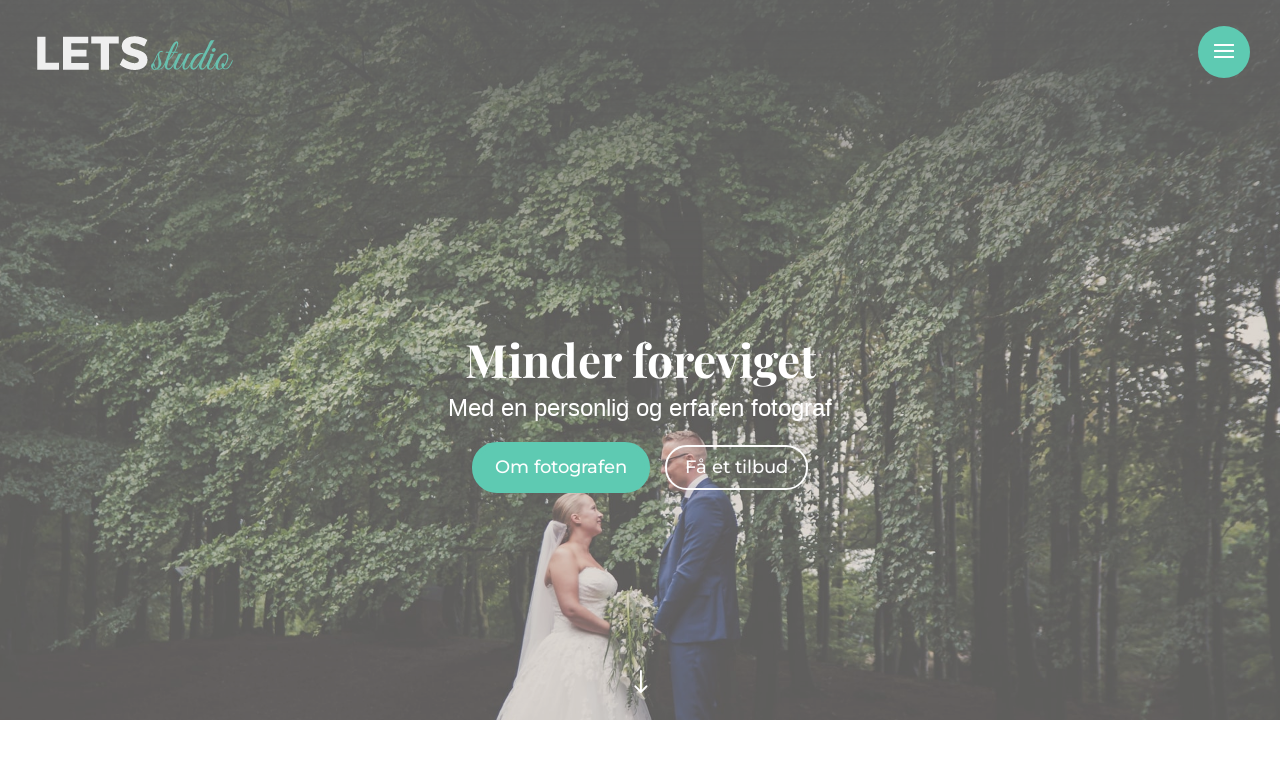

--- FILE ---
content_type: text/html; charset=UTF-8
request_url: https://www.lets-studio.dk/
body_size: 12729
content:
<!DOCTYPE html><html lang="da-DK"><head><meta charset="UTF-8" /><meta http-equiv="X-UA-Compatible" content="IE=edge"><link rel="pingback" href="https://www.lets-studio.dk/xmlrpc.php" /> <script type="text/javascript">document.documentElement.className = 'js';</script> <link rel="preconnect" href="https://fonts.gstatic.com" crossorigin /><meta name='robots' content='index, follow, max-image-preview:large, max-snippet:-1, max-video-preview:-1' /> <script type="text/javascript">let jqueryParams=[],jQuery=function(r){return jqueryParams=[...jqueryParams,r],jQuery},$=function(r){return jqueryParams=[...jqueryParams,r],$};window.jQuery=jQuery,window.$=jQuery;let customHeadScripts=!1;jQuery.fn=jQuery.prototype={},$.fn=jQuery.prototype={},jQuery.noConflict=function(r){if(window.jQuery)return jQuery=window.jQuery,$=window.jQuery,customHeadScripts=!0,jQuery.noConflict},jQuery.ready=function(r){jqueryParams=[...jqueryParams,r]},$.ready=function(r){jqueryParams=[...jqueryParams,r]},jQuery.load=function(r){jqueryParams=[...jqueryParams,r]},$.load=function(r){jqueryParams=[...jqueryParams,r]},jQuery.fn.ready=function(r){jqueryParams=[...jqueryParams,r]},$.fn.ready=function(r){jqueryParams=[...jqueryParams,r]};</script> <link media="all" href="https://www.lets-studio.dk/wp-content/cache/autoptimize/css/autoptimize_6e3c85299dff69405e9edfdd47238ad0.css" rel="stylesheet" /><link media="none" href="https://www.lets-studio.dk/wp-content/cache/autoptimize/css/autoptimize_c5a430a97a30d5b3d95001c1319bde11.css" rel="stylesheet" /><title>Fotograf Holstebro | Kasper Leth</title><meta name="description" content="Søger du en fotograf til at hjælpe med bryllup- portræt- eller børnefotografering? Så tilbyder Lets Studio at fange de helt uvurderlige øjeblikke." /><link rel="canonical" href="https://www.lets-studio.dk/" /><meta property="og:locale" content="da_DK" /><meta property="og:type" content="website" /><meta property="og:title" content="Fotograf Holstebro | Kasper Leth" /><meta property="og:description" content="Søger du en fotograf til at hjælpe med bryllup- portræt- eller børnefotografering? Så tilbyder Lets Studio at fange de helt uvurderlige øjeblikke." /><meta property="og:url" content="https://www.lets-studio.dk/" /><meta property="og:site_name" content="Fotograf Holstebro - Lets Studio" /><meta property="article:modified_time" content="2025-03-23T08:05:07+00:00" /><meta name="twitter:card" content="summary_large_image" /><meta name="twitter:label1" content="Estimeret læsetid" /><meta name="twitter:data1" content="20 minutter" /> <script type="application/ld+json" class="yoast-schema-graph">{"@context":"https://schema.org","@graph":[{"@type":"WebPage","@id":"https://www.lets-studio.dk/","url":"https://www.lets-studio.dk/","name":"Fotograf Holstebro | Kasper Leth","isPartOf":{"@id":"https://www.lets-studio.dk/#website"},"datePublished":"2018-10-06T15:14:56+00:00","dateModified":"2025-03-23T08:05:07+00:00","description":"Søger du en fotograf til at hjælpe med bryllup- portræt- eller børnefotografering? Så tilbyder Lets Studio at fange de helt uvurderlige øjeblikke.","breadcrumb":{"@id":"https://www.lets-studio.dk/#breadcrumb"},"inLanguage":"da-DK","potentialAction":[{"@type":"ReadAction","target":["https://www.lets-studio.dk/"]}]},{"@type":"BreadcrumbList","@id":"https://www.lets-studio.dk/#breadcrumb","itemListElement":[{"@type":"ListItem","position":1,"name":"Forside"}]},{"@type":"WebSite","@id":"https://www.lets-studio.dk/#website","url":"https://www.lets-studio.dk/","name":"Fotograf Holstebro - Lets Studio","description":"Fotograf Holstebro, ved Kasper Leth, sikre de perfekte fotos til at bevare minderne. Portrætfoto, Bryllupsfoto, Familiefoto og Børnefotografering.","potentialAction":[{"@type":"SearchAction","target":{"@type":"EntryPoint","urlTemplate":"https://www.lets-studio.dk/?s={search_term_string}"},"query-input":"required name=search_term_string"}],"inLanguage":"da-DK"}]}</script> <link rel="alternate" type="application/rss+xml" title="Fotograf Holstebro - Lets Studio &raquo; Feed" href="https://www.lets-studio.dk/feed/" /><link rel="alternate" type="application/rss+xml" title="Fotograf Holstebro - Lets Studio &raquo;-kommentar-feed" href="https://www.lets-studio.dk/comments/feed/" /><meta content="Divi v.4.10.8" name="generator"/> <script type='text/javascript' src='https://www.lets-studio.dk/wp-includes/js/jquery/jquery.min.js?ver=3.6.1' id='jquery-core-js'></script> <script type='text/javascript' id='jquery-js-after'>jqueryParams.length&&$.each(jqueryParams,function(e,r){if("function"==typeof r){var n=String(r);n.replace("$","jQuery");var a=new Function("return "+n)();$(document).ready(a)}});</script> <link rel="https://api.w.org/" href="https://www.lets-studio.dk/wp-json/" /><link rel="alternate" type="application/json" href="https://www.lets-studio.dk/wp-json/wp/v2/pages/44" /><link rel="EditURI" type="application/rsd+xml" title="RSD" href="https://www.lets-studio.dk/xmlrpc.php?rsd" /><link rel="wlwmanifest" type="application/wlwmanifest+xml" href="https://www.lets-studio.dk/wp-includes/wlwmanifest.xml" /><meta name="generator" content="WordPress 6.1.9" /><link rel='shortlink' href='https://www.lets-studio.dk/' /><link rel="alternate" type="application/json+oembed" href="https://www.lets-studio.dk/wp-json/oembed/1.0/embed?url=https%3A%2F%2Fwww.lets-studio.dk%2F" /><link rel="alternate" type="text/xml+oembed" href="https://www.lets-studio.dk/wp-json/oembed/1.0/embed?url=https%3A%2F%2Fwww.lets-studio.dk%2F&#038;format=xml" /><meta name="viewport" content="width=device-width, initial-scale=1.0, maximum-scale=1.0, user-scalable=0" /><script src="https://apps.elfsight.com/p/platform.js" defer></script> <div class="elfsight-app-c389970e-3d14-4d8b-a4db-77611d3eb7d4"></div> <script type="text/javascript">(function($) {
$(document).ready(function() {
var newVal = 'Se mere';
$('.more-link').html( newVal );
});
})(jQuery);</script>  <script>!function(f,b,e,v,n,t,s)
  {if(f.fbq)return;n=f.fbq=function(){n.callMethod?
  n.callMethod.apply(n,arguments):n.queue.push(arguments)};
  if(!f._fbq)f._fbq=n;n.push=n;n.loaded=!0;n.version='2.0';
  n.queue=[];t=b.createElement(e);t.async=!0;
  t.src=v;s=b.getElementsByTagName(e)[0];
  s.parentNode.insertBefore(t,s)}(window, document,'script',
  'https://connect.facebook.net/en_US/fbevents.js');
  fbq('init', '165654441352418');
  fbq('track', 'PageView');</script> <noscript><img height="1" width="1" style="display:none" src="https://www.facebook.com/tr?id=165654441352418&amp;ev=PageView&amp;noscript=1"></noscript><link rel="icon" href="https://www.lets-studio.dk/wp-content/uploads/2019/08/cropped-favicon-32x32.png" sizes="32x32" /><link rel="icon" href="https://www.lets-studio.dk/wp-content/uploads/2019/08/cropped-favicon-192x192.png" sizes="192x192" /><link rel="apple-touch-icon" href="https://www.lets-studio.dk/wp-content/uploads/2019/08/cropped-favicon-180x180.png" /><meta name="msapplication-TileImage" content="https://www.lets-studio.dk/wp-content/uploads/2019/08/cropped-favicon-270x270.png" /><style id="et-critical-inline-css">body,.et_pb_column_1_2 .et_quote_content blockquote cite,.et_pb_column_1_2 .et_link_content a.et_link_main_url,.et_pb_column_1_3 .et_quote_content blockquote cite,.et_pb_column_3_8 .et_quote_content blockquote cite,.et_pb_column_1_4 .et_quote_content blockquote cite,.et_pb_blog_grid .et_quote_content blockquote cite,.et_pb_column_1_3 .et_link_content a.et_link_main_url,.et_pb_column_3_8 .et_link_content a.et_link_main_url,.et_pb_column_1_4 .et_link_content a.et_link_main_url,.et_pb_blog_grid .et_link_content a.et_link_main_url,body .et_pb_bg_layout_light .et_pb_post p,body .et_pb_bg_layout_dark .et_pb_post p{font-size:18px}.et_pb_slide_content,.et_pb_best_value{font-size:20px}h1,h2,h3,h4,h5,h6{color:#353535}body{line-height:1.6em}#et_search_icon:hover,.mobile_menu_bar:before,.mobile_menu_bar:after,.et_toggle_slide_menu:after,.et-social-icon a:hover,.et_pb_sum,.et_pb_pricing li a,.et_pb_pricing_table_button,.et_overlay:before,.entry-summary p.price ins,.et_pb_member_social_links a:hover,.et_pb_widget li a:hover,.et_pb_filterable_portfolio .et_pb_portfolio_filters li a.active,.et_pb_filterable_portfolio .et_pb_portofolio_pagination ul li a.active,.et_pb_gallery .et_pb_gallery_pagination ul li a.active,.wp-pagenavi span.current,.wp-pagenavi a:hover,.nav-single a,.tagged_as a,.posted_in a{color:#7d6f66}.et_pb_contact_submit,.et_password_protected_form .et_submit_button,.et_pb_bg_layout_light .et_pb_newsletter_button,.comment-reply-link,.form-submit .et_pb_button,.et_pb_bg_layout_light .et_pb_promo_button,.et_pb_bg_layout_light .et_pb_more_button,.et_pb_contact p input[type="checkbox"]:checked+label i:before,.et_pb_bg_layout_light.et_pb_module.et_pb_button{color:#7d6f66}.footer-widget h4{color:#7d6f66}.et-search-form,.nav li ul,.et_mobile_menu,.footer-widget li:before,.et_pb_pricing li:before,blockquote{border-color:#7d6f66}.et_pb_counter_amount,.et_pb_featured_table .et_pb_pricing_heading,.et_quote_content,.et_link_content,.et_audio_content,.et_pb_post_slider.et_pb_bg_layout_dark,.et_slide_in_menu_container,.et_pb_contact p input[type="radio"]:checked+label i:before{background-color:#7d6f66}.container,.et_pb_row,.et_pb_slider .et_pb_container,.et_pb_fullwidth_section .et_pb_title_container,.et_pb_fullwidth_section .et_pb_title_featured_container,.et_pb_fullwidth_header:not(.et_pb_fullscreen) .et_pb_fullwidth_header_container{max-width:1370px}.et_boxed_layout #page-container,.et_boxed_layout.et_non_fixed_nav.et_transparent_nav #page-container #top-header,.et_boxed_layout.et_non_fixed_nav.et_transparent_nav #page-container #main-header,.et_fixed_nav.et_boxed_layout #page-container #top-header,.et_fixed_nav.et_boxed_layout #page-container #main-header,.et_boxed_layout #page-container .container,.et_boxed_layout #page-container .et_pb_row{max-width:1530px}a{color:#5ecab2}#main-header,#main-header .nav li ul,.et-search-form,#main-header .et_mobile_menu{background-color:rgba(255,255,255,0)}#main-header .nav li ul{background-color:#ffffff}.nav li ul{border-color:#5ecab2}#top-header,#et-secondary-nav li ul{background-color:#e40045}.et_header_style_centered .mobile_nav .select_page,.et_header_style_split .mobile_nav .select_page,.et_nav_text_color_light #top-menu>li>a,.et_nav_text_color_dark #top-menu>li>a,#top-menu a,.et_mobile_menu li a,.et_nav_text_color_light .et_mobile_menu li a,.et_nav_text_color_dark .et_mobile_menu li a,#et_search_icon:before,.et_search_form_container input,span.et_close_search_field:after,#et-top-navigation .et-cart-info{color:#ffffff}.et_search_form_container input::-moz-placeholder{color:#ffffff}.et_search_form_container input::-webkit-input-placeholder{color:#ffffff}.et_search_form_container input:-ms-input-placeholder{color:#ffffff}#main-header .nav li ul a{color:rgba(0,0,0,0.79)}#top-menu li a{font-size:15px}body.et_vertical_nav .container.et_search_form_container .et-search-form input{font-size:15px!important}#top-menu li a,.et_search_form_container input{font-weight:bold;font-style:normal;text-transform:uppercase;text-decoration:none}.et_search_form_container input::-moz-placeholder{font-weight:bold;font-style:normal;text-transform:uppercase;text-decoration:none}.et_search_form_container input::-webkit-input-placeholder{font-weight:bold;font-style:normal;text-transform:uppercase;text-decoration:none}.et_search_form_container input:-ms-input-placeholder{font-weight:bold;font-style:normal;text-transform:uppercase;text-decoration:none}#top-menu li.current-menu-ancestor>a,#top-menu li.current-menu-item>a,#top-menu li.current_page_item>a{color:#5ecab2}#main-footer{background-color:#ebebeb}#main-footer .footer-widget h4,#main-footer .widget_block h1,#main-footer .widget_block h2,#main-footer .widget_block h3,#main-footer .widget_block h4,#main-footer .widget_block h5,#main-footer .widget_block h6{color:#e40045}.footer-widget li:before{border-color:#e40045}.footer-widget,.footer-widget li,.footer-widget li a,#footer-info{font-size:16px}.footer-widget .et_pb_widget div,.footer-widget .et_pb_widget ul,.footer-widget .et_pb_widget ol,.footer-widget .et_pb_widget label{line-height:0.8em}#footer-widgets .footer-widget li:before{top:3.4px}#footer-bottom{background-color:#485456}#footer-info,#footer-info a{color:#ffffff}#footer-info{font-size:16px}#footer-bottom .et-social-icon a{font-size:10px}#footer-bottom .et-social-icon a{color:rgba(102,102,102,0)}#main-header{box-shadow:none}.et-fixed-header#main-header{box-shadow:none!important}body .et_pb_button{font-size:18px;background-color:#5ecab2;border-width:5px!important;border-color:#5ecab2;border-radius:50px}body.et_pb_button_helper_class .et_pb_button,body.et_pb_button_helper_class .et_pb_module.et_pb_button{color:rgba(255,255,255,0.98)}body .et_pb_button:after{content:'$';font-size:18px}body .et_pb_bg_layout_light.et_pb_button:hover,body .et_pb_bg_layout_light .et_pb_button:hover,body .et_pb_button:hover{color:#ffffff!important;background-color:#499b94;border-color:#499b94!important;border-radius:50px}h1,h2,h3,h4,h5,h6,.et_quote_content blockquote p,.et_pb_slide_description .et_pb_slide_title{font-weight:bold;font-style:normal;text-transform:none;text-decoration:none;line-height:1.1em}body #page-container .et_slide_in_menu_container{background:#5ecab2}.et_slide_in_menu_container #mobile_menu_slide li span.et_mobile_menu_arrow:before,.et_slide_in_menu_container #mobile_menu_slide li a{color:rgba(255,255,255,0.94)}.et_slide_in_menu_container #mobile_menu_slide li.current-menu-item span.et_mobile_menu_arrow:before,.et_slide_in_menu_container #mobile_menu_slide li.current-menu-item a{color:rgba(255,255,255,0.95)}.et_header_style_slide .et_slide_in_menu_container .et_slide_menu_top .et-search-form{background:rgba(0,0,0,0.84)!important}.et_header_style_slide .et_slide_in_menu_container{width:280px}.et_slide_in_menu_container,.et_slide_in_menu_container .et-search-field,.et_slide_in_menu_container a,.et_slide_in_menu_container #et-info span{font-weight:bold;font-style:normal;text-transform:none;text-decoration:none}.et_header_style_slide .et_slide_in_menu_container .et_mobile_menu li a{font-size:18px}@media only screen and (min-width:981px){.et_pb_section{padding:3% 0}.et_pb_fullwidth_section{padding:0}.et_pb_row{padding:1% 0}#main-footer .footer-widget h4,#main-footer .widget_block h1,#main-footer .widget_block h2,#main-footer .widget_block h3,#main-footer .widget_block h4,#main-footer .widget_block h5,#main-footer .widget_block h6{font-size:21px}.et_header_style_left #et-top-navigation,.et_header_style_split #et-top-navigation{padding:35px 0 0 0}.et_header_style_left #et-top-navigation nav>ul>li>a,.et_header_style_split #et-top-navigation nav>ul>li>a{padding-bottom:35px}.et_header_style_split .centered-inline-logo-wrap{width:70px;margin:-70px 0}.et_header_style_split .centered-inline-logo-wrap #logo{max-height:70px}.et_pb_svg_logo.et_header_style_split .centered-inline-logo-wrap #logo{height:70px}.et_header_style_centered #top-menu>li>a{padding-bottom:13px}.et_header_style_slide #et-top-navigation,.et_header_style_fullscreen #et-top-navigation{padding:26px 0 26px 0!important}.et_header_style_centered #main-header .logo_container{height:70px}#logo{max-height:40%}.et_pb_svg_logo #logo{height:40%}.et_header_style_centered.et_hide_primary_logo #main-header:not(.et-fixed-header) .logo_container,.et_header_style_centered.et_hide_fixed_logo #main-header.et-fixed-header .logo_container{height:12.6px}.et_header_style_left .et-fixed-header #et-top-navigation,.et_header_style_split .et-fixed-header #et-top-navigation{padding:35px 0 0 0}.et_header_style_left .et-fixed-header #et-top-navigation nav>ul>li>a,.et_header_style_split .et-fixed-header #et-top-navigation nav>ul>li>a{padding-bottom:35px}.et_header_style_centered header#main-header.et-fixed-header .logo_container{height:70px}.et_header_style_split #main-header.et-fixed-header .centered-inline-logo-wrap{width:70px;margin:-70px 0}.et_header_style_split .et-fixed-header .centered-inline-logo-wrap #logo{max-height:70px}.et_pb_svg_logo.et_header_style_split .et-fixed-header .centered-inline-logo-wrap #logo{height:70px}.et_header_style_slide .et-fixed-header #et-top-navigation,.et_header_style_fullscreen .et-fixed-header #et-top-navigation{padding:26px 0 26px 0!important}.et-fixed-header#top-header,.et-fixed-header#top-header #et-secondary-nav li ul{background-color:#5ecab2}.et-fixed-header #top-menu a,.et-fixed-header #et_search_icon:before,.et-fixed-header #et_top_search .et-search-form input,.et-fixed-header .et_search_form_container input,.et-fixed-header .et_close_search_field:after,.et-fixed-header #et-top-navigation .et-cart-info{color:rgba(0,0,0,0.79)!important}.et-fixed-header .et_search_form_container input::-moz-placeholder{color:rgba(0,0,0,0.79)!important}.et-fixed-header .et_search_form_container input::-webkit-input-placeholder{color:rgba(0,0,0,0.79)!important}.et-fixed-header .et_search_form_container input:-ms-input-placeholder{color:rgba(0,0,0,0.79)!important}.et-fixed-header #top-menu li.current-menu-ancestor>a,.et-fixed-header #top-menu li.current-menu-item>a,.et-fixed-header #top-menu li.current_page_item>a{color:#5ecab2!important}}@media only screen and (min-width:1712px){.et_pb_row{padding:17px 0}.et_pb_section{padding:51px 0}.single.et_pb_pagebuilder_layout.et_full_width_page .et_post_meta_wrapper{padding-top:51px}.et_pb_fullwidth_section{padding:0}}h1,h1.et_pb_contact_main_title,.et_pb_title_container h1{font-size:50px}h2,.product .related h2,.et_pb_column_1_2 .et_quote_content blockquote p{font-size:43px}h3{font-size:36px}h4,.et_pb_circle_counter h3,.et_pb_number_counter h3,.et_pb_column_1_3 .et_pb_post h2,.et_pb_column_1_4 .et_pb_post h2,.et_pb_blog_grid h2,.et_pb_column_1_3 .et_quote_content blockquote p,.et_pb_column_3_8 .et_quote_content blockquote p,.et_pb_column_1_4 .et_quote_content blockquote p,.et_pb_blog_grid .et_quote_content blockquote p,.et_pb_column_1_3 .et_link_content h2,.et_pb_column_3_8 .et_link_content h2,.et_pb_column_1_4 .et_link_content h2,.et_pb_blog_grid .et_link_content h2,.et_pb_column_1_3 .et_audio_content h2,.et_pb_column_3_8 .et_audio_content h2,.et_pb_column_1_4 .et_audio_content h2,.et_pb_blog_grid .et_audio_content h2,.et_pb_column_3_8 .et_pb_audio_module_content h2,.et_pb_column_1_3 .et_pb_audio_module_content h2,.et_pb_gallery_grid .et_pb_gallery_item h3,.et_pb_portfolio_grid .et_pb_portfolio_item h2,.et_pb_filterable_portfolio_grid .et_pb_portfolio_item h2{font-size:30px}h5{font-size:26px}h6{font-size:23px}.et_pb_slide_description .et_pb_slide_title{font-size:76px}.et_pb_gallery_grid .et_pb_gallery_item h3,.et_pb_portfolio_grid .et_pb_portfolio_item h2,.et_pb_filterable_portfolio_grid .et_pb_portfolio_item h2,.et_pb_column_1_4 .et_pb_audio_module_content h2{font-size:26px}@media only screen and (max-width:980px){.et_header_style_centered .mobile_nav .select_page,.et_header_style_split .mobile_nav .select_page,.et_mobile_menu li a,.mobile_menu_bar:before,.et_nav_text_color_light #top-menu>li>a,.et_nav_text_color_dark #top-menu>li>a,#top-menu a,.et_mobile_menu li a,#et_search_icon:before,#et_top_search .et-search-form input,.et_search_form_container input,#et-top-navigation .et-cart-info{color:rgba(0,0,0,0.79)}.et_close_search_field:after{color:rgba(0,0,0,0.79)!important}.et_search_form_container input::-moz-placeholder{color:rgba(0,0,0,0.79)}.et_search_form_container input::-webkit-input-placeholder{color:rgba(0,0,0,0.79)}.et_search_form_container input:-ms-input-placeholder{color:rgba(0,0,0,0.79)}body,.et_pb_column_1_2 .et_quote_content blockquote cite,.et_pb_column_1_2 .et_link_content a.et_link_main_url,.et_pb_column_1_3 .et_quote_content blockquote cite,.et_pb_column_3_8 .et_quote_content blockquote cite,.et_pb_column_1_4 .et_quote_content blockquote cite,.et_pb_blog_grid .et_quote_content blockquote cite,.et_pb_column_1_3 .et_link_content a.et_link_main_url,.et_pb_column_3_8 .et_link_content a.et_link_main_url,.et_pb_column_1_4 .et_link_content a.et_link_main_url,.et_pb_blog_grid .et_link_content a.et_link_main_url{font-size:16px}.et_pb_slider.et_pb_module .et_pb_slides .et_pb_slide_content,.et_pb_best_value{font-size:18px}h1{font-size:35px}h2,.product .related h2,.et_pb_column_1_2 .et_quote_content blockquote p{font-size:30px}h3{font-size:25px}h4,.et_pb_circle_counter h3,.et_pb_number_counter h3,.et_pb_column_1_3 .et_pb_post h2,.et_pb_column_1_4 .et_pb_post h2,.et_pb_blog_grid h2,.et_pb_column_1_3 .et_quote_content blockquote p,.et_pb_column_3_8 .et_quote_content blockquote p,.et_pb_column_1_4 .et_quote_content blockquote p,.et_pb_blog_grid .et_quote_content blockquote p,.et_pb_column_1_3 .et_link_content h2,.et_pb_column_3_8 .et_link_content h2,.et_pb_column_1_4 .et_link_content h2,.et_pb_blog_grid .et_link_content h2,.et_pb_column_1_3 .et_audio_content h2,.et_pb_column_3_8 .et_audio_content h2,.et_pb_column_1_4 .et_audio_content h2,.et_pb_blog_grid .et_audio_content h2,.et_pb_column_3_8 .et_pb_audio_module_content h2,.et_pb_column_1_3 .et_pb_audio_module_content h2,.et_pb_gallery_grid .et_pb_gallery_item h3,.et_pb_portfolio_grid .et_pb_portfolio_item h2,.et_pb_filterable_portfolio_grid .et_pb_portfolio_item h2{font-size:21px}.et_pb_slider.et_pb_module .et_pb_slides .et_pb_slide_description .et_pb_slide_title{font-size:53px}.et_pb_gallery_grid .et_pb_gallery_item h3,.et_pb_portfolio_grid .et_pb_portfolio_item h2,.et_pb_filterable_portfolio_grid .et_pb_portfolio_item h2,.et_pb_column_1_4 .et_pb_audio_module_content h2{font-size:18px}h5{font-size:18px}h6{font-size:16px}}	h1,h2,h3,h4,h5,h6{font-family:'Playfair Display',Georgia,"Times New Roman",serif}body,input,textarea,select{font-family:'Muli',sans-serif}.et_pb_button{font-family:'Montserrat',Helvetica,Arial,Lucida,sans-serif}#main-header,#et-top-navigation{font-family:'Lato',Helvetica,Arial,Lucida,sans-serif}.et_slide_in_menu_container,.et_slide_in_menu_container .et-search-field{font-family:'Muli',sans-serif}html,body{max-width:100%;overflow-x:hidden}.mobile_menu_bar:before{color:#FFF!important}.mobile_menu_bar:after{color:#FFF!important}.mobile_menu_bar{background-color:#5ECAB2;border-radius:100%;cursor:pointer;width:calc(32px + 20px)!important;height:calc(32px + 20px)!important;padding:10px}.mobile_menu_bar::before,.mobile_menu_bar::after{color:#fff!important;position:absolute;top:50%;left:50%;-webkit-transform:translate(-50%,-50%) rotate(0)!important;transform:translate(-50%,-50%) rotate(0)!important}.et_pb_scroll_top.et-pb-icon{display:none;position:fixed;z-index:99999;right:0;bottom:125px;padding:10px;-webkit-border-top-left-radius:5px;-moz-border-radius-topleft:5px;border-top-left-radius:50px;-webkit-border-bottom-left-radius:5px;-moz-border-radius-bottomleft:5px;border-bottom-left-radius:50px;color:#fff;background:#5ecab2;font-size:30px;text-align:center;text-decoration:none;cursor:pointer}.et_pb_fullwidth_header_0.et_pb_fullwidth_header .header-content h1,.et_pb_fullwidth_header_0.et_pb_fullwidth_header .header-content h2.et_pb_module_header,.et_pb_fullwidth_header_0.et_pb_fullwidth_header .header-content h3.et_pb_module_header,.et_pb_fullwidth_header_0.et_pb_fullwidth_header .header-content h4.et_pb_module_header,.et_pb_fullwidth_header_0.et_pb_fullwidth_header .header-content h5.et_pb_module_header,.et_pb_fullwidth_header_0.et_pb_fullwidth_header .header-content h6.et_pb_module_header{font-size:46px}.et_pb_fullwidth_header_0.et_pb_fullwidth_header .et_pb_header_content_wrapper{font-size:16px}.et_pb_fullwidth_header_0.et_pb_fullwidth_header .et_pb_fullwidth_header_subhead{font-size:24px}.et_pb_fullwidth_header.et_pb_fullwidth_header_0{background-image:linear-gradient(180deg,rgba(104,104,104,0.83) 0%,rgba(181,181,181,0.28) 45%),url(https://www.lets-studio.dk/wp-content/uploads/2019/07/DSC_8490.jpg);background-color:#7d6f66}.et_pb_fullwidth_header_0{padding-top:200px;padding-bottom:200px}body #page-container .et_pb_section .et_pb_fullwidth_header_0 .et_pb_button_two.et_pb_button{border-width:2px!important;border-color:#fefefe;font-size:18px;background-color:rgba(192,197,193,0)}body #page-container .et_pb_section .et_pb_fullwidth_header_0 .et_pb_button_two.et_pb_button:hover{color:#000000!important;border-color:#ffffff!important;padding-right:2em;padding-left:0.7em;background-image:initial;background-color:#ffffff}body #page-container .et_pb_section .et_pb_fullwidth_header_0 .et_pb_button_two.et_pb_button,body #page-container .et_pb_section .et_pb_fullwidth_header_0 .et_pb_button_two.et_pb_button:hover,body #page-container .et_pb_section .et_pb_cta_0.et_pb_promo .et_pb_promo_button.et_pb_button,body #page-container .et_pb_section .et_pb_cta_0.et_pb_promo .et_pb_promo_button.et_pb_button:hover{padding:0.3em 1em!important}body #page-container .et_pb_section .et_pb_fullwidth_header_0 .et_pb_button_two.et_pb_button:before,body #page-container .et_pb_section .et_pb_fullwidth_header_0 .et_pb_button_two.et_pb_button:after,body #page-container .et_pb_section .et_pb_cta_0.et_pb_promo .et_pb_promo_button.et_pb_button:before,body #page-container .et_pb_section .et_pb_cta_0.et_pb_promo .et_pb_promo_button.et_pb_button:after{display:none!important}.et_pb_fullwidth_header_0 .et_pb_button_two.et_pb_button{transition:color 300ms ease 0ms,background-color 300ms ease 0ms,border 300ms ease 0ms}.et_pb_fullwidth_header_0.et_pb_fullwidth_header .et_pb_fullwidth_header_scroll a .et-pb-icon{color:#ffffff;font-size:30px}.et_pb_section_1.et_pb_section{padding-top:103px;padding-bottom:147px}.et_pb_text_0{line-height:1.8em;line-height:1.8em;max-width:82%}.et_pb_text_0 h1{line-height:1.3em}.et_pb_text_0 h3{font-size:21px}div.et_pb_section.et_pb_section_2{background-image:linear-gradient(180deg,#EAECEB 0%,#EAECEB 48%)!important}.et_pb_section_2.et_pb_section{padding-top:0px;padding-right:0px;padding-bottom:80px;padding-left:0px;background-color:rgba(192,197,193,0.33)!important}.et_pb_row_1.et_pb_row{padding-top:0px!important;padding-right:0px!important;padding-bottom:17px!important;padding-left:0px!important;padding-top:0;padding-right:0px;padding-bottom:17px;padding-left:0px}.et_pb_cta_0.et_pb_promo h2,.et_pb_cta_0.et_pb_promo h1.et_pb_module_header,.et_pb_cta_0.et_pb_promo h3.et_pb_module_header,.et_pb_cta_0.et_pb_promo h4.et_pb_module_header,.et_pb_cta_0.et_pb_promo h5.et_pb_module_header,.et_pb_cta_0.et_pb_promo h6.et_pb_module_header{font-weight:800!important;font-size:40px!important}.et_pb_cta_0.et_pb_promo .et_pb_promo_description div{line-height:1.4em}.et_pb_cta_0.et_pb_promo{background-image:linear-gradient(218deg,rgba(204,204,204,0) 0%,#7c7c7c 100%),url(https://www.lets-studio.dk/wp-content/uploads/2019/07/DSC_3072.jpg);background-color:#cdc3bb;border-radius:0px 0px 0px 0px;overflow:hidden;min-height:25em;padding-top:170px!important;padding-bottom:60px!important;margin-top:-70px!important}.et_pb_cta_0.et_pb_promo:hover{background-image:linear-gradient(218deg,rgba(204,204,204,0) 0%,#7c7c7c 100%),url(https://www.lets-studio.dk/wp-content/uploads/2019/07/DSC_3072.jpg);background-color:rgba(94,202,178,0.61)}body #page-container .et_pb_section .et_pb_cta_0.et_pb_promo .et_pb_promo_button.et_pb_button{color:#ffffff!important;border-width:2px!important;border-color:#fefefe;background-color:rgba(0,0,0,0)}body #page-container .et_pb_section .et_pb_cta_0.et_pb_promo .et_pb_promo_button.et_pb_button:hover{color:#000000!important;border-color:#ffffff!important;background-image:initial;background-color:#ffffff}.et_pb_cta_0.et_pb_promo .et_pb_promo_button.et_pb_button,.et_pb_cta_0.et_pb_promo{transition:color 300ms ease 0ms,background-color 300ms ease 0ms,border 300ms ease 0ms,background-image 300ms ease 0ms}.et_pb_text_0.et_pb_module{margin-left:0px!important;margin-right:auto!important}@media only screen and (max-width:980px){.et_pb_fullwidth_header_0{padding-top:100px;padding-bottom:100px}}@media only screen and (max-width:767px){.et_pb_cta_0.et_pb_promo{margin-top:-70px!important;margin-bottom:60px!important}}</style></head><body data-rsssl=1 class="home page-template-default page page-id-44 et_button_no_icon et_button_custom_icon et_pb_button_helper_class et_transparent_nav et_fullwidth_nav et_fixed_nav et_show_nav et_primary_nav_dropdown_animation_fade et_secondary_nav_dropdown_animation_fade et_header_style_slide et_header_style_left et_pb_svg_logo et_pb_footer_columns4 et_cover_background et_pb_gutter et_pb_gutters2 et_pb_pagebuilder_layout et_no_sidebar et_divi_theme et-db"> <svg xmlns="http://www.w3.org/2000/svg" viewBox="0 0 0 0" width="0" height="0" focusable="false" role="none" style="visibility: hidden; position: absolute; left: -9999px; overflow: hidden;" ><defs><filter id="wp-duotone-dark-grayscale"><feColorMatrix color-interpolation-filters="sRGB" type="matrix" values=" .299 .587 .114 0 0 .299 .587 .114 0 0 .299 .587 .114 0 0 .299 .587 .114 0 0 " /><feComponentTransfer color-interpolation-filters="sRGB" ><feFuncR type="table" tableValues="0 0.49803921568627" /><feFuncG type="table" tableValues="0 0.49803921568627" /><feFuncB type="table" tableValues="0 0.49803921568627" /><feFuncA type="table" tableValues="1 1" /></feComponentTransfer><feComposite in2="SourceGraphic" operator="in" /></filter></defs></svg><svg xmlns="http://www.w3.org/2000/svg" viewBox="0 0 0 0" width="0" height="0" focusable="false" role="none" style="visibility: hidden; position: absolute; left: -9999px; overflow: hidden;" ><defs><filter id="wp-duotone-grayscale"><feColorMatrix color-interpolation-filters="sRGB" type="matrix" values=" .299 .587 .114 0 0 .299 .587 .114 0 0 .299 .587 .114 0 0 .299 .587 .114 0 0 " /><feComponentTransfer color-interpolation-filters="sRGB" ><feFuncR type="table" tableValues="0 1" /><feFuncG type="table" tableValues="0 1" /><feFuncB type="table" tableValues="0 1" /><feFuncA type="table" tableValues="1 1" /></feComponentTransfer><feComposite in2="SourceGraphic" operator="in" /></filter></defs></svg><svg xmlns="http://www.w3.org/2000/svg" viewBox="0 0 0 0" width="0" height="0" focusable="false" role="none" style="visibility: hidden; position: absolute; left: -9999px; overflow: hidden;" ><defs><filter id="wp-duotone-purple-yellow"><feColorMatrix color-interpolation-filters="sRGB" type="matrix" values=" .299 .587 .114 0 0 .299 .587 .114 0 0 .299 .587 .114 0 0 .299 .587 .114 0 0 " /><feComponentTransfer color-interpolation-filters="sRGB" ><feFuncR type="table" tableValues="0.54901960784314 0.98823529411765" /><feFuncG type="table" tableValues="0 1" /><feFuncB type="table" tableValues="0.71764705882353 0.25490196078431" /><feFuncA type="table" tableValues="1 1" /></feComponentTransfer><feComposite in2="SourceGraphic" operator="in" /></filter></defs></svg><svg xmlns="http://www.w3.org/2000/svg" viewBox="0 0 0 0" width="0" height="0" focusable="false" role="none" style="visibility: hidden; position: absolute; left: -9999px; overflow: hidden;" ><defs><filter id="wp-duotone-blue-red"><feColorMatrix color-interpolation-filters="sRGB" type="matrix" values=" .299 .587 .114 0 0 .299 .587 .114 0 0 .299 .587 .114 0 0 .299 .587 .114 0 0 " /><feComponentTransfer color-interpolation-filters="sRGB" ><feFuncR type="table" tableValues="0 1" /><feFuncG type="table" tableValues="0 0.27843137254902" /><feFuncB type="table" tableValues="0.5921568627451 0.27843137254902" /><feFuncA type="table" tableValues="1 1" /></feComponentTransfer><feComposite in2="SourceGraphic" operator="in" /></filter></defs></svg><svg xmlns="http://www.w3.org/2000/svg" viewBox="0 0 0 0" width="0" height="0" focusable="false" role="none" style="visibility: hidden; position: absolute; left: -9999px; overflow: hidden;" ><defs><filter id="wp-duotone-midnight"><feColorMatrix color-interpolation-filters="sRGB" type="matrix" values=" .299 .587 .114 0 0 .299 .587 .114 0 0 .299 .587 .114 0 0 .299 .587 .114 0 0 " /><feComponentTransfer color-interpolation-filters="sRGB" ><feFuncR type="table" tableValues="0 0" /><feFuncG type="table" tableValues="0 0.64705882352941" /><feFuncB type="table" tableValues="0 1" /><feFuncA type="table" tableValues="1 1" /></feComponentTransfer><feComposite in2="SourceGraphic" operator="in" /></filter></defs></svg><svg xmlns="http://www.w3.org/2000/svg" viewBox="0 0 0 0" width="0" height="0" focusable="false" role="none" style="visibility: hidden; position: absolute; left: -9999px; overflow: hidden;" ><defs><filter id="wp-duotone-magenta-yellow"><feColorMatrix color-interpolation-filters="sRGB" type="matrix" values=" .299 .587 .114 0 0 .299 .587 .114 0 0 .299 .587 .114 0 0 .299 .587 .114 0 0 " /><feComponentTransfer color-interpolation-filters="sRGB" ><feFuncR type="table" tableValues="0.78039215686275 1" /><feFuncG type="table" tableValues="0 0.94901960784314" /><feFuncB type="table" tableValues="0.35294117647059 0.47058823529412" /><feFuncA type="table" tableValues="1 1" /></feComponentTransfer><feComposite in2="SourceGraphic" operator="in" /></filter></defs></svg><svg xmlns="http://www.w3.org/2000/svg" viewBox="0 0 0 0" width="0" height="0" focusable="false" role="none" style="visibility: hidden; position: absolute; left: -9999px; overflow: hidden;" ><defs><filter id="wp-duotone-purple-green"><feColorMatrix color-interpolation-filters="sRGB" type="matrix" values=" .299 .587 .114 0 0 .299 .587 .114 0 0 .299 .587 .114 0 0 .299 .587 .114 0 0 " /><feComponentTransfer color-interpolation-filters="sRGB" ><feFuncR type="table" tableValues="0.65098039215686 0.40392156862745" /><feFuncG type="table" tableValues="0 1" /><feFuncB type="table" tableValues="0.44705882352941 0.4" /><feFuncA type="table" tableValues="1 1" /></feComponentTransfer><feComposite in2="SourceGraphic" operator="in" /></filter></defs></svg><svg xmlns="http://www.w3.org/2000/svg" viewBox="0 0 0 0" width="0" height="0" focusable="false" role="none" style="visibility: hidden; position: absolute; left: -9999px; overflow: hidden;" ><defs><filter id="wp-duotone-blue-orange"><feColorMatrix color-interpolation-filters="sRGB" type="matrix" values=" .299 .587 .114 0 0 .299 .587 .114 0 0 .299 .587 .114 0 0 .299 .587 .114 0 0 " /><feComponentTransfer color-interpolation-filters="sRGB" ><feFuncR type="table" tableValues="0.098039215686275 1" /><feFuncG type="table" tableValues="0 0.66274509803922" /><feFuncB type="table" tableValues="0.84705882352941 0.41960784313725" /><feFuncA type="table" tableValues="1 1" /></feComponentTransfer><feComposite in2="SourceGraphic" operator="in" /></filter></defs></svg><div id="page-container"><div class="et_slide_in_menu_container"><div class="et_pb_fullscreen_nav_container"><ul id="mobile_menu_slide" class="et_mobile_menu"><li id="menu-item-57" class="menu-item menu-item-type-post_type menu-item-object-page menu-item-home current-menu-item page_item page-item-44 current_page_item menu-item-57"><a href="https://www.lets-studio.dk/" aria-current="page">Start</a></li><li id="menu-item-411" class="menu-item menu-item-type-post_type menu-item-object-page menu-item-411"><a href="https://www.lets-studio.dk/bryllupsfotograf-holstebro/">Bryllupsfotograf</a></li><li id="menu-item-668" class="menu-item menu-item-type-post_type menu-item-object-page menu-item-668"><a href="https://www.lets-studio.dk/guide-og-tips/">Guide og tips</a></li><li id="menu-item-408" class="menu-item menu-item-type-post_type menu-item-object-page menu-item-408"><a href="https://www.lets-studio.dk/om-lets-studio/">Om Lets Studio</a></li><li id="menu-item-407" class="menu-item menu-item-type-post_type menu-item-object-page menu-item-407"><a href="https://www.lets-studio.dk/kontakt/">Kontakt</a></li></ul></div></div><header id="main-header" data-height-onload="70"><div class="container clearfix et_menu_container"><div class="logo_container"> <span class="logo_helper"></span> <a href="https://www.lets-studio.dk/"> <img src="https://www.lets-studio.dk/wp-content/uploads/2018/11/Weblogo-2018.svg" width="93" height="43" alt="Fotograf Holstebro - Lets Studio" id="logo" data-height-percentage="40" /> </a></div><div id="et-top-navigation" data-height="70" data-fixed-height="70"> <span class="mobile_menu_bar et_pb_header_toggle et_toggle_slide_menu"></span></div></div><div class="et_search_outer"><div class="container et_search_form_container"><form role="search" method="get" class="et-search-form" action="https://www.lets-studio.dk/"> <input type="search" class="et-search-field" placeholder="Søg &hellip;" value="" name="s" title="Søg efter:" /></form> <span class="et_close_search_field"></span></div></div></header><div id="et-main-area"><div id="main-content"><article id="post-44" class="post-44 page type-page status-publish hentry"><div class="entry-content"><div id="et-boc" class="et-boc"><div class="et-l et-l--post"><div class="et_builder_inner_content et_pb_gutters2"><div class="et_pb_section et_pb_section_0 et_pb_fullwidth_section et_section_regular" ><section class="et_pb_module et_pb_fullwidth_header et_pb_fullwidth_header_0 et_hover_enabled et_pb_text_align_center et_pb_bg_layout_dark"><div class="et_pb_fullwidth_header_container center"><div class="header-content-container center"><div class="header-content"><h1 class="et_pb_module_header">Minder foreviget</h1> <span class="et_pb_fullwidth_header_subhead">Med en personlig og erfaren fotograf</span><div class="et_pb_header_content_wrapper"></div> <a class="et_pb_button et_pb_more_button et_pb_button_one" href="/om-lets-studio/">Om fotografen</a><a class="et_pb_button et_pb_more_button et_pb_button_two" href="/kontakt/">Få et tilbud</a></div></div></div><div class="et_pb_fullwidth_header_overlay"></div><div class="et_pb_fullwidth_header_scroll"><a href="#" class="scroll-down-container"> <span class="scroll-down et-pb-icon">&#x22;</span> </a></div></section></div><div class="et_pb_section et_pb_section_1 et_section_regular" ><div class="et_pb_row et_pb_row_0"><div class="et_pb_column et_pb_column_4_4 et_pb_column_0  et_pb_css_mix_blend_mode_passthrough et-last-child"><div class="et_pb_module et_pb_text et_pb_text_0  et_pb_text_align_left et_pb_bg_layout_light"><div class="et_pb_text_inner"><h1>Stilfulde fotos til albummet</h1><p>Søger du en fotograf til at hjælpe med bryllup- portræt- eller børnefotografering<br />– så tilbyder Lets Studio at fange de helt uvurderlige øjeblikke, som kun en dygtig fotograf formår at fange dem.</p></div></div></div></div></div><div class="et_pb_section et_pb_section_2 et_pb_with_background et_section_regular" ><div class="et_pb_row et_pb_row_1"><div class="et_pb_column et_pb_column_1_3 et_pb_column_1  et_pb_css_mix_blend_mode_passthrough"><div class="et_pb_module et_pb_cta_0 et_hover_enabled et_pb_section_video_on_hover et_pb_section_parallax_hover et_pb_promo  et_pb_text_align_center et_pb_bg_layout_dark"><div class="et_pb_promo_description"><h3 class="et_pb_module_header">Bryllup</h3><div><p>Få et særpræget udvalg af smukke bryllupsportrætter og stemningsfulde øjeblikke fra dagen.</p></div></div><div class="et_pb_button_wrapper"><a class="et_pb_button et_pb_promo_button" href="/bryllup/">Læs mere</a></div></div></div></div></div><div class="et_pb_section et_pb_section_3 et_pb_with_background et_section_regular" ><div class="et_pb_row et_pb_row_2"><div class="et_pb_column et_pb_column_4_4 et_pb_column_4  et_pb_css_mix_blend_mode_passthrough et-last-child"><div class="et_pb_module et_pb_text et_pb_text_1  et_pb_text_align_left et_pb_bg_layout_light"><div class="et_pb_text_inner"><h3 style="text-align: center;">Et par gode grunde</h3></div></div></div></div><div class="et_pb_row et_pb_row_3"><div class="et_pb_column et_pb_column_1_4 et_pb_column_5  et_pb_css_mix_blend_mode_passthrough"><div class="et_pb_module et_pb_blurb et_pb_blurb_0  et_pb_text_align_center  et_pb_blurb_position_top et_pb_bg_layout_light"><div class="et_pb_blurb_content"><div class="et_pb_main_blurb_image"><span class="et_pb_image_wrap"><span class="et-waypoint et_pb_animation_off et_pb_animation_off_tablet et_pb_animation_off_phone et-pb-icon et-pb-icon-circle">&#xe00f;</span></span></div><div class="et_pb_blurb_container"><h3 class="et_pb_module_header"><span>Top kvalitet</span></h3><div class="et_pb_blurb_description">Flere års erfaring og fornyelse skaber de bedste rammer for ekstraordinære billeder. Det gælder også udstyret.</div></div></div></div></div><div class="et_pb_column et_pb_column_1_4 et_pb_column_6  et_pb_css_mix_blend_mode_passthrough"><div class="et_pb_module et_pb_blurb et_pb_blurb_1  et_pb_text_align_center  et_pb_blurb_position_top et_pb_bg_layout_light"><div class="et_pb_blurb_content"><div class="et_pb_main_blurb_image"><span class="et_pb_image_wrap"><span class="et-waypoint et_pb_animation_off et_pb_animation_off_tablet et_pb_animation_off_phone et-pb-icon et-pb-icon-circle">&#xe002;</span></span></div><div class="et_pb_blurb_container"><h3 class="et_pb_module_header"><span>Digital kopi</span></h3><div class="et_pb_blurb_description">Vi ønsker at du/i skal få det bedste ud af jeres billeder, derfor leveres billederne i digital og høj opløsning udgave til fri benyttelse.</div></div></div></div></div><div class="et_pb_column et_pb_column_1_4 et_pb_column_7  et_pb_css_mix_blend_mode_passthrough"><div class="et_pb_module et_pb_blurb et_pb_blurb_2  et_pb_text_align_center  et_pb_blurb_position_top et_pb_bg_layout_light"><div class="et_pb_blurb_content"><div class="et_pb_main_blurb_image"><span class="et_pb_image_wrap"><span class="et-waypoint et_pb_animation_off et_pb_animation_off_tablet et_pb_animation_off_phone et-pb-icon et-pb-icon-circle">&#x4c;</span></span></div><div class="et_pb_blurb_container"><h3 class="et_pb_module_header"><span>Fleksibilitet</span></h3><div class="et_pb_blurb_description">Fotografering skal passe ind i alles kalender, derfor yder vi fleksible tider uden yderligere omkostninger.</div></div></div></div></div><div class="et_pb_column et_pb_column_1_4 et_pb_column_8  et_pb_css_mix_blend_mode_passthrough et-last-child"><div class="et_pb_module et_pb_blurb et_pb_blurb_3  et_pb_text_align_center  et_pb_blurb_position_top et_pb_bg_layout_light"><div class="et_pb_blurb_content"><div class="et_pb_main_blurb_image"><span class="et_pb_image_wrap"><span class="et-waypoint et_pb_animation_off et_pb_animation_off_tablet et_pb_animation_off_phone et-pb-icon et-pb-icon-circle">&#xe018;</span></span></div><div class="et_pb_blurb_container"><h3 class="et_pb_module_header"><span>Pris til budget</span></h3><div class="et_pb_blurb_description"><p>Vi ønsker at gøre professionelle billeder tilgængelige for alle. </p></div></div></div></div></div></div></div><div class="et_pb_section et_pb_section_4 et_pb_with_background et_pb_fullwidth_section et_section_regular" ><section class="et_pb_module et_pb_fullwidth_header et_pb_fullwidth_header_1 et_hover_enabled et_pb_text_align_left et_pb_bg_layout_dark"><div class="et_pb_fullwidth_header_container left"><div class="header-content-container center"><div class="header-content"><h2 class="et_pb_module_header">Skal din dag foreviges?</h2> <span class="et_pb_fullwidth_header_subhead">Vi hjælper gerne med at svare på spørgsmål, så i føler jer helt trygge i processen. Så er der bare tilbage at sige, ja. </span><div class="et_pb_header_content_wrapper"></div> <a class="et_pb_button et_pb_more_button et_pb_button_one" href="/kontakt/">Kontakt os</a></div></div></div><div class="et_pb_fullwidth_header_overlay"></div><div class="et_pb_fullwidth_header_scroll"></div></section></div><div class="et_pb_section et_pb_section_5 et_section_regular" ><div class="et_pb_row et_pb_row_4"><div class="et_pb_column et_pb_column_4_4 et_pb_column_9  et_pb_css_mix_blend_mode_passthrough et-last-child"><div class="et_pb_module et_pb_text et_pb_text_2  et_pb_text_align_left et_pb_bg_layout_light"><div class="et_pb_text_inner"><h3 style="text-align: center;">Pæne ord fra søde kunder</h3></div></div></div></div><div class="et_pb_row et_pb_row_5"><div class="et_pb_column et_pb_column_1_3 et_pb_column_10  et_pb_css_mix_blend_mode_passthrough"><div class="et_pb_module et_pb_blurb et_pb_blurb_4  et_pb_text_align_left  et_pb_blurb_position_left et_pb_bg_layout_light"><div class="et_pb_blurb_content"><div class="et_pb_main_blurb_image"><span class="et_pb_image_wrap"><span class="et-waypoint et_pb_animation_off et_pb_animation_off_tablet et_pb_animation_off_phone et-pb-icon">&#x7b;</span></span></div><div class="et_pb_blurb_container"><div class="et_pb_blurb_description"><p>&#8220;Vi ønskede at forevige vores elskede Isabell igennem de første måneder. Kasper tilbød en løbende aftale, så vi nu har fantastiske billeder med få måneders mellemrum. Sikke en udvikling og sikke nogle billeder.&#8221;</p><p><strong class="et_pb_testimonial_author"><em>Martin og Maria</em><br /></strong>Børnefoto</p></div></div></div></div></div><div class="et_pb_column et_pb_column_1_3 et_pb_column_11  et_pb_css_mix_blend_mode_passthrough"><div class="et_pb_module et_pb_blurb et_pb_blurb_5  et_pb_text_align_left  et_pb_blurb_position_left et_pb_bg_layout_light"><div class="et_pb_blurb_content"><div class="et_pb_main_blurb_image"><span class="et_pb_image_wrap"><span class="et-waypoint et_pb_animation_off et_pb_animation_off_tablet et_pb_animation_off_phone et-pb-icon">&#x7b;</span></span></div><div class="et_pb_blurb_container"><div class="et_pb_blurb_description"><p>&#8220;På vores store dag skulle alt være perfekt. Vi valgte Kasper ud fra billederne i det flotte galleri, stilen var lige som vi ønskede det. Det som overraskede os mest var at der var så mange helt unikke billeder, både traditionelle, men især de billeder som afspejlede dagen er vi meget glade for.&#8221;</p><p><em><strong>Mikkel &amp; Line<br /></strong></em>Bryllup</p></div></div></div></div></div><div class="et_pb_column et_pb_column_1_3 et_pb_column_12  et_pb_css_mix_blend_mode_passthrough et-last-child"><div class="et_pb_module et_pb_blurb et_pb_blurb_6  et_pb_text_align_left  et_pb_blurb_position_left et_pb_bg_layout_light"><div class="et_pb_blurb_content"><div class="et_pb_main_blurb_image"><span class="et_pb_image_wrap"><span class="et-waypoint et_pb_animation_off et_pb_animation_off_tablet et_pb_animation_off_phone et-pb-icon">&#x7b;</span></span></div><div class="et_pb_blurb_container"><div class="et_pb_blurb_description"><p>&#8220;Det var vores første familieportræt og det er ikke så tit vi vælger en professionel fotograf, men det var helt klart det værd. Både billederne og oplevelsen var en stor positiv overraskelse. Vi vælger helt sikker Kasper næste gang.&#8221;</p><p><em><strong class="et_pb_testimonial_author">Søren og Christina<br /></strong></em>Portræt</p></div></div></div></div></div></div></div><div class="et_pb_section et_pb_section_6 et_pb_with_background et_section_regular" ><div class="et_pb_row et_pb_row_6"><div class="et_pb_column et_pb_column_4_4 et_pb_column_13  et_pb_css_mix_blend_mode_passthrough et-last-child"><div class="et_pb_module et_pb_text et_pb_text_3  et_pb_text_align_left et_pb_bg_layout_dark"><div class="et_pb_text_inner"><h3 style="text-align: center;">Værd at vide</h3></div></div></div></div><div class="et_pb_row et_pb_row_7"><div class="et_pb_column et_pb_column_1_3 et_pb_column_14  et_pb_css_mix_blend_mode_passthrough"><div class="et_pb_module et_pb_text et_pb_text_4  et_pb_text_align_left et_pb_bg_layout_dark"><div class="et_pb_text_inner"><h2>Bryllupsfotograf</h2><p>Dagen over dem alle. Uforglemmelige øjeblikke. Stemning. Glæde. Tårer. Dagen hvor alt sker, på ingen tid. Som fotograf er det min fornemmeste opgave at fange så mange minder som absolut muligt. Bryllupsfotografering er hvad man vælger at gøre det til – for mig er det altafgørende, at i ikke blot er glade for billederne, men at de vækker minderne, så de står så klart i hukommelsen som på selve dagen.</p><p>Det kræver det rette udstyr, erfaring, vilje, situationsfornemmelse, humør, tålmodighed. Ja listen er lang når det kommer til påkrævede evner hos fotografen, for at fotograferingen på dagen opnår det bedste resultat. Det er mine bestræbelser, hver gang et bryllup finder sted.</p><p>Lad ikke jeres livs måske vigtigste billeder blive nedprioriteret.</p><p>Læs mere om<span> </span><a href="http://www.bryllupsklar.dk/bryllupsfotografi/bryllupsfotografering.html" target="_blank" rel="noopener noreferrer">bryllupsfotografering</a></p></div></div></div><div class="et_pb_column et_pb_column_1_3 et_pb_column_15  et_pb_css_mix_blend_mode_passthrough"><div class="et_pb_module et_pb_text et_pb_text_5  et_pb_text_align_left et_pb_bg_layout_dark"><div class="et_pb_text_inner"><h2>Børn/baby</h2><p>Muligheden for at fotografere børn er en dyd. Det er en mindeværdig oplevelse, hver gang, uden undtagelse!</p><p>Modsat os andre, så viser børnene personlighed fra første kamera klik. De er så tilstede i øjeblikket, at man ikke kan undgå at blive draget af dem. Det samme gælder for billederne når den rette stemning er sat. Fotografering af børn kan derfor fremstå enkel og ukompliceret – dette er også sandt i mange tilfælde. Men jeg oplever også tit at børn har forskellig tilgang til kameraet ligesom os andre, derfor er den rette tilgang essentiel, så børnene også har en god oplevelse.</p><p>Måske billederne af børnene er netop de minder vi ser tilbage på med størst glæde og som frembringer smilet uanset hvad. Også her er det vigtigt at være klar over scenen og opsætningen for fotograferingen – som billederne her på siden også viser, så er hverdagsfotograferingen vigtig, men kan oftest ikke sammenlignes med de helt unikke portrætter. Nok mest af alt på grund af netop børnenes personlighed som fremstår krystal klar.</p><p><a href="http://www.abcfoto.dk/gode-raad-2/gode-raad/" target="_blank" rel="noopener noreferrer">Læs denne artikel og bliv helt klar til fotograferingen</a></p></div></div></div><div class="et_pb_column et_pb_column_1_3 et_pb_column_16  et_pb_css_mix_blend_mode_passthrough et-last-child"><div class="et_pb_module et_pb_text et_pb_text_6  et_pb_text_align_left et_pb_bg_layout_dark"><div class="et_pb_text_inner"><h2>Portrætfotograf</h2><p>Jeg nyder i fulde drag at få lov at forevige mennesker i et portræt. Efter min mening er det kunst at fange personlighed i et splitsekund. Portrætfotografering frembringer sjældent det personlige i os mennesker – det er derfor en udfordrende opgave alt skabe den rette stemning, så der er plads til de personlige træk. Et upersonligt portræt kan jo dårligt tolkes som et portræt. Men med en god portion humor, plads og ro, så kan der opstå magiske øjeblikke. Værdifulde øjeblikke.</p><p>Derfor er det vigtigt ikke at forglemme de traditionelle portrætbilleder. En Iphone kan lave utrolige billeder i dag, men hvis omgivelserne og scenen for et portræt ikke er sat – så bliver billederne også efter det. Jeg kender det selv. Så se ikke et portræt som noget officielt eller kun til bedsteforældrene, fordelene er mangfoldige.</p><p>Det behøver for den sags skyld ikke være professionelt lavet – vær kreativ med telefon kameraet og sæt en scene udover det sædvanlige.</p></div></div></div></div></div><div class="et_pb_section et_pb_section_8 et_pb_with_background et_section_regular" ><div class="et_pb_row et_pb_row_8"><div class="et_pb_column et_pb_column_1_3 et_pb_column_17  et_pb_css_mix_blend_mode_passthrough"><div class="et_pb_module et_pb_image et_pb_image_0"> <span class="et_pb_image_wrap "><img decoding="async" src="https://www.lets-studio.dk/wp-content/uploads/2018/11/Weblogo-2018.svg" alt="" title="" class="wp-image-190" /></span></div><div class="et_pb_module et_pb_blurb et_pb_blurb_7  et_pb_text_align_left  et_pb_blurb_position_top et_pb_bg_layout_dark"><div class="et_pb_blurb_content"><div class="et_pb_blurb_container"><div class="et_pb_blurb_description"><div class=""><div class="eltd_column column2"><div class="column_inner"><div id="text-4" class="widget widget_text"><div class="textwidget"><div><span style="font-size: x-large; color: #5ecab2;"><a style="color: #5ecab2;" href="tel:+4540810492">+45 40 81 04 92</a></span></div><div><div>E-mail <a href="mailto:kontakt@lets-studio.dk">kontakt@lets-studio.dk</a></div></div><div><span style="font-size: 18px;">Parkvej 18, 7500 Holstebro</span></div></div></div></div></div></div></div></div></div></div><div class="et_pb_button_module_wrapper et_pb_button_0_wrapper et_pb_button_alignment_left et_pb_module "> <a class="et_pb_button et_pb_button_0 et_pb_bg_layout_light" href="/kontakt/">Book nu</a></div><ul class="et_pb_module et_pb_social_media_follow et_pb_social_media_follow_0 clearfix  et_pb_bg_layout_light"></ul></div><div class="et_pb_column et_pb_column_2_3 et_pb_column_18  et_pb_css_mix_blend_mode_passthrough et-last-child"><div class="et_pb_module et_pb_blurb et_pb_blurb_8  et_pb_text_align_left  et_pb_blurb_position_top et_pb_bg_layout_dark"><div class="et_pb_blurb_content"><div class="et_pb_blurb_container"><h2 class="et_pb_module_header"><span>Om os</span></h2><div class="et_pb_blurb_description"><div class="">Lets Studio er din fotograf i Holstebro og omegn. Her får du portrætter af høj kvalitet til en fast lav pris. Fotograferingen tilpasses dine ønsker, så du kan slappe af og nyde de mindeværdige optagelser.</div><div class=""> </div><div class="">De mange bryllup- og portrætter i baggagen er din sikkerhed for at de helt rigtige billeder bliver fanget.</div><div class=""> </div></div></div></div></div></div></div></div></div></div></div></div></article></div> <span class="et_pb_scroll_top et-pb-icon"></span><footer id="main-footer"><div id="footer-bottom"><div class="container clearfix"><div id="footer-info">© Lets Studio | Fotograf</div></div></div></footer></div></div> <script type="application/javascript">(function() {
				var file     = ["https:\/\/www.lets-studio.dk\/wp-content\/et-cache\/44\/et-divi-dynamic-44-late.css"];
				var handle   = document.getElementById('divi-style-inline-inline-css');
				var location = handle.parentNode;

				if (0===document.querySelectorAll('link[href="' + file + '"]').length) {
					var link  = document.createElement('link');
					link.rel  = 'stylesheet';
					link.id   = 'et-dynamic-late-css';
					link.href = file;

					location.insertBefore(link, handle.nextSibling);
				}
			})();</script>  <script async src="https://www.googletagmanager.com/gtag/js?id=UA-69176843-1"></script> <script>window.dataLayer = window.dataLayer || [];
  function gtag(){dataLayer.push(arguments);}
  gtag('js', new Date());

  gtag('config', 'UA-69176843-1');</script> <script type='text/javascript' id='divi-custom-script-js-extra'>var DIVI = {"item_count":"%d Item","items_count":"%d Items"};
var et_builder_utils_params = {"condition":{"diviTheme":true,"extraTheme":false},"scrollLocations":["app","top"],"builderScrollLocations":{"desktop":"app","tablet":"app","phone":"app"},"onloadScrollLocation":"app","builderType":"fe"};
var et_frontend_scripts = {"builderCssContainerPrefix":"#et-boc","builderCssLayoutPrefix":"#et-boc .et-l"};
var et_pb_custom = {"ajaxurl":"https:\/\/www.lets-studio.dk\/wp-admin\/admin-ajax.php","images_uri":"https:\/\/www.lets-studio.dk\/wp-content\/themes\/Divi\/images","builder_images_uri":"https:\/\/www.lets-studio.dk\/wp-content\/themes\/Divi\/includes\/builder\/images","et_frontend_nonce":"e4c485f6bf","subscription_failed":"V\u00e6lg venligst felterne nedenfor for at sikre, at du har indtastet de korrekte oplysninger.","et_ab_log_nonce":"9ca590173d","fill_message":"Udfyld venligst f\u00f8lgende felter:","contact_error_message":"Fiks venligst f\u00f8lgende fejl:","invalid":"Ugyldig e-mail","captcha":"Captcha","prev":"Forrige","previous":"Tidligere","next":"N\u00e6ste","wrong_captcha":"Du indtastede det forkerte nummer i captcha.","wrong_checkbox":"Checkbox","ignore_waypoints":"no","is_divi_theme_used":"1","widget_search_selector":".widget_search","ab_tests":[],"is_ab_testing_active":"","page_id":"44","unique_test_id":"","ab_bounce_rate":"5","is_cache_plugin_active":"yes","is_shortcode_tracking":"","tinymce_uri":""};
var et_pb_box_shadow_elements = [];</script> <script defer src="https://www.lets-studio.dk/wp-content/cache/autoptimize/js/autoptimize_550586a6e98cb44af80f77d8884e593d.js"></script></body></html><!-- Cache Enabler by KeyCDN @ Thu, 25 Dec 2025 15:34:05 GMT (https-index.html) -->

--- FILE ---
content_type: image/svg+xml
request_url: https://www.lets-studio.dk/wp-content/uploads/2018/11/Weblogo-2018.svg
body_size: 3230
content:
<?xml version="1.0" encoding="utf-8"?>
<!-- Generator: Adobe Illustrator 23.0.1, SVG Export Plug-In . SVG Version: 6.00 Build 0)  -->
<svg version="1.1" id="Layer_1" xmlns="http://www.w3.org/2000/svg" xmlns:xlink="http://www.w3.org/1999/xlink" x="0px" y="0px"
	 viewBox="0 0 244.52 50" style="enable-background:new 0 0 244.52 50;" xml:space="preserve">
<style type="text/css">
	.st0{fill:#68C0AE;}
	.st1{fill:#EFEFEF;}
</style>
<g>
	<g>
		<path class="st0" d="M151.03,44.58c0.48,0.08,0.82,0.11,1,0.11c1.48,0,2.95-0.87,4.4-2.62c0.78-0.96,2.17-3.4,4.17-7.29
			c0.07-0.18,0.2-0.28,0.39-0.28c0.33-0.04,0.5,0.09,0.5,0.39c0,0.08-0.08,0.29-0.25,0.64s-0.33,0.71-0.47,1.06
			c-0.15,0.35-0.39,0.86-0.72,1.53c-0.33,0.67-0.62,1.21-0.86,1.61c-0.24,0.41-0.55,0.91-0.92,1.5c-0.37,0.59-0.74,1.06-1.11,1.39
			l-1.17,1.22c-0.63,0.63-1.37,1.08-2.23,1.34c-1.37,0.45-2.71,0.48-4.01,0.11c-0.85,0.37-1.61,0.56-2.28,0.56
			c-2.63,0-4.23-1.04-4.79-3.12c-0.11-0.48-0.17-1.07-0.17-1.75s0.23-1.34,0.7-1.98c0.46-0.63,0.96-0.96,1.48-1
			c1.89-3.6,3.51-6.85,4.84-9.74c1.48-3.15,3.21-4.73,5.17-4.73c0.52,0,1.03,0.12,1.53,0.36c0.5,0.24,0.69,0.51,0.56,0.81
			c-0.13,0.3-0.4,0.35-0.81,0.17c-0.41-0.18-0.76-0.28-1.06-0.28s-0.56,0.06-0.78,0.17c-1.26,0.59-1.89,1.87-1.89,3.84
			c0,1.04,0.15,1.89,0.45,2.56c0.3,0.67,0.63,1.39,1,2.17c0.85,1.93,1.28,3.51,1.28,4.73c0,1.22-0.39,2.43-1.17,3.62
			S152.1,43.83,151.03,44.58z M144.96,42.68c0,0.22,0.02,0.46,0.06,0.72c0.3,1,0.98,1.5,2.06,1.5c0.45,0,0.82-0.07,1.11-0.22
			c-1.37-0.85-2.12-2.24-2.23-4.17C145.29,41.18,144.96,41.91,144.96,42.68z M149.13,44.19c1.63-1.26,2.45-3.3,2.45-6.12
			c0-1.15-0.13-2.73-0.39-4.73c-0.26-2-0.39-3.36-0.39-4.06s0.02-1.19,0.06-1.45c-2.82,5.64-4.56,9.07-5.23,10.3
			c0.78,0,1.17,0.56,1.17,1.67C146.8,41.98,147.58,43.45,149.13,44.19z"/>
		<path class="st0" d="M159.1,41.18c0-3.08,1.48-8.24,4.45-15.47h-2.89c-0.19,0-0.31-0.1-0.36-0.31s-0.04-0.41,0.06-0.61
			c0.09-0.2,0.23-0.31,0.42-0.31h3.34c1.33-2.93,2.58-5.38,3.73-7.35c1.15-1.97,2.21-3.29,3.17-3.98c0.96-0.69,1.66-1.03,2.09-1.03
			c0.43,0,0.73,0.04,0.92,0.11c0.85,0.41,1.28,1.25,1.28,2.53c0,1.28-0.43,2.83-1.28,4.65c-0.85,1.82-1.69,3.51-2.5,5.06h2.67
			c0.19,0,0.31,0.1,0.36,0.31c0.06,0.2,0.04,0.41-0.06,0.61c-0.09,0.2-0.23,0.31-0.42,0.31h-3.23c-2.04,3.45-4.51,6.51-7.4,9.18
			l-1.28,5.68c-0.11,0.48-0.17,0.96-0.17,1.42c0,0.46,0.13,0.94,0.39,1.42c0.26,0.48,0.67,0.72,1.22,0.72
			c0.63,0,1.33-0.22,2.11-0.67c1.78-1.33,3.75-4.14,5.9-8.4c0.15-0.33,0.32-0.54,0.53-0.61c0.2-0.07,0.32-0.03,0.36,0.14
			c0.04,0.17-0.02,0.44-0.17,0.81c-1.22,2.56-2.19,4.38-2.89,5.45c-2,3.23-4.14,4.84-6.4,4.84c-1.15,0-2.1-0.43-2.84-1.28
			C159.47,43.56,159.1,42.48,159.1,41.18z M169.56,25.71h-2.62c-0.45,1.04-1.45,3.51-3,7.4C165.94,31.03,167.81,28.57,169.56,25.71z
			 M170.28,24.49c2.45-4.38,3.67-7.42,3.67-9.13c0-0.74-0.13-1.11-0.39-1.11c-0.41,0-1.03,0.59-1.86,1.78
			c-0.83,1.19-2.24,4.01-4.2,8.46H170.28z"/>
		<path class="st0" d="M169.67,42.41c0-1.59,0.69-3.52,2.06-5.79c-0.59,0-0.76-0.3-0.5-0.89l1-1.95c1.26-2.41,2.3-4.45,3.12-6.12
			c0.37-0.78,1.09-1.17,2.17-1.17h3.39c-1.33,0.97-2.68,2.83-4.03,5.59c-1.36,2.76-2.4,4.94-3.14,6.51
			c-0.74,1.58-1.11,2.77-1.11,3.59c0,0.82,0.14,1.39,0.42,1.72c0.28,0.33,0.66,0.5,1.14,0.5c0.7,0,1.69-0.74,2.95-2.23
			c1.97-2.3,4.73-7.14,8.29-14.53c0.41-0.78,1.13-1.17,2.17-1.17h3c-0.82,0.63-1.46,1.28-1.92,1.95s-1.1,1.86-1.92,3.56
			c-2.23,4.45-3.47,7.4-3.73,8.85c-0.11,0.52-0.17,1-0.17,1.45c0,1.19,0.41,1.82,1.22,1.89c2,0,4.47-3.1,7.4-9.29
			c0.22-0.52,0.45-0.72,0.67-0.61s0.33,0.26,0.33,0.45c0,0.19-0.17,0.61-0.5,1.28s-0.66,1.32-0.97,1.95
			c-0.32,0.63-0.8,1.49-1.45,2.59c-0.65,1.09-1.25,1.96-1.81,2.59c-1.45,1.63-2.87,2.45-4.26,2.45c-1.39,0-2.35-0.61-2.87-1.84
			c-0.22-0.56-0.33-1.26-0.33-2.11s0.19-1.91,0.56-3.17c-2.71,4.75-5.21,7.12-7.51,7.12c-2,0-3.17-0.83-3.51-2.5
			C169.72,42.89,169.67,42.67,169.67,42.41z"/>
		<path class="st0" d="M203.23,42.41c0,1.19,0.48,1.78,1.45,1.78c1.74,0,4.06-2.91,6.96-8.74c0.11-0.22,0.21-0.45,0.31-0.67
			s0.24-0.37,0.45-0.45c0.2-0.07,0.34-0.03,0.42,0.14c0.07,0.17,0.04,0.44-0.11,0.81c-2.97,6.9-5.97,10.35-9.02,10.35
			c-1,0-1.8-0.45-2.39-1.34c-0.59-0.89-0.89-1.77-0.89-2.64c0-0.87,0.09-1.68,0.28-2.42c-2.15,3.56-4.01,5.58-5.56,6.07
			c-0.45,0.19-0.88,0.28-1.31,0.28s-0.84-0.06-1.25-0.17c-1.82-0.48-2.73-1.93-2.73-4.34c0-1.63,0.42-3.44,1.25-5.43
			c0.83-1.98,2.01-3.89,3.53-5.71c1.52-1.82,3.36-3.04,5.51-3.67c0.78-0.26,1.7-0.39,2.75-0.39c1.06,0,2.24,0.33,3.53,1
			c2.52-4.75,4.67-9.15,6.46-13.19c0.52-1.22,1.03-2.01,1.53-2.37c0.5-0.35,0.96-0.53,1.39-0.53c0.43,0,0.69,0,0.78,0
			s0.45,0.05,1.06,0.14c0.61,0.09,1.08,0.12,1.42,0.08c-0.85,0.78-3.12,4.56-6.79,11.35c-4.67,8.68-7.5,14.47-8.46,17.36
			C203.41,40.81,203.23,41.7,203.23,42.41z M205.95,27.77c-0.48-0.48-1.16-0.72-2.03-0.72c-0.87,0-2.09,0.65-3.65,1.95
			c-2.49,2.08-4.54,4.64-6.18,7.68c-1.08,2-1.61,3.65-1.61,4.95c0,0.59,0.12,1.13,0.36,1.61c0.24,0.48,0.62,0.72,1.14,0.72
			c1.26,0,2.82-1.3,4.67-3.9C200.52,37.47,202.95,33.37,205.95,27.77z"/>
		<path class="st0" d="M214.08,44.41c0.7,0,1.45-0.35,2.23-1.06c1.37-1.37,3.12-4.17,5.23-8.4c0.26-0.56,0.52-0.72,0.78-0.5
			c0.07,0.08,0.11,0.2,0.11,0.36s-0.15,0.58-0.45,1.22s-0.57,1.23-0.81,1.75c-0.24,0.52-0.71,1.36-1.39,2.53
			c-0.69,1.17-1.31,2.07-1.86,2.7c-1.52,1.74-2.96,2.62-4.31,2.62s-2.33-0.41-2.92-1.22c-0.59-0.82-0.89-1.72-0.89-2.73
			s0.24-2.1,0.72-3.28l3.56-9.07c0.07-0.22,0.11-0.52,0.11-0.89s-0.22-0.85-0.67-1.45l3.06-0.06c0.85,0,1.35,0.16,1.5,0.47
			c0.15,0.32,0.04,0.81-0.33,1.48l-4.45,10.41c-0.63,1.37-0.95,2.54-0.95,3.51C212.35,43.87,212.93,44.41,214.08,44.41z
			 M219.53,23.99c-0.52,0.45-1.09,0.67-1.73,0.67s-1.13-0.22-1.5-0.67s-0.52-0.98-0.45-1.61c0.11-0.63,0.43-1.17,0.95-1.61
			s1.09-0.67,1.73-0.67c0.63,0,1.14,0.22,1.53,0.67s0.53,0.98,0.42,1.61C220.37,23,220.05,23.54,219.53,23.99z"/>
		<path class="st0" d="M231.72,26.16c2.71,0,4.06,1.71,4.06,5.12c0,1.56-0.41,3.23-1.22,5.01c-1.04,2.41-2.6,4.6-4.67,6.57
			c0.48,0.93,1.35,1.39,2.62,1.39c1,0,1.95-0.5,2.84-1.5c1.11-1.15,1.91-2.16,2.39-3.03c0.48-0.87,0.83-1.51,1.06-1.92
			s0.51-0.99,0.86-1.75c0.35-0.76,0.57-1.22,0.64-1.39s0.2-0.25,0.39-0.25c0.37-0.04,0.56,0.09,0.56,0.39
			c0,0.11-0.04,0.24-0.11,0.39l-0.33,0.78c-0.22,0.52-0.39,0.89-0.5,1.11s-0.31,0.62-0.58,1.2c-0.28,0.58-0.52,1.03-0.72,1.36
			c-0.2,0.33-0.48,0.78-0.83,1.34s-0.67,1-0.95,1.34c-0.28,0.33-0.62,0.71-1.03,1.11c-0.41,0.41-0.8,0.72-1.17,0.95
			c-0.93,0.56-1.8,0.83-2.62,0.83c-1.52,0-2.71-0.48-3.56-1.45c-1.71,1.26-3.28,1.89-4.73,1.89c-2.71,0-4.06-1.71-4.06-5.12
			c0-1.56,0.41-3.23,1.22-5.01c1.11-2.6,2.68-4.8,4.7-6.62C227.98,27.07,229.9,26.16,231.72,26.16z M232.33,27.88
			c-1,0-2.19,0.67-3.56,2c-1.37,1.34-2.6,3.15-3.67,5.45c-1.3,2.67-1.95,4.86-1.95,6.57c0,1.71,0.65,2.56,1.95,2.56
			c0.93,0,1.97-0.5,3.12-1.5c-0.59-0.85-0.89-1.76-0.89-2.73c0.07-1.59,0.72-2.39,1.95-2.39c0.48,0,0.88,0.17,1.2,0.5
			c0.31,0.33,0.47,0.64,0.47,0.92s-0.04,0.57-0.11,0.86c0.63-0.93,1.35-2.24,2.17-3.95c0.93-1.89,1.39-3.75,1.39-5.57
			C234.39,28.79,233.7,27.88,232.33,27.88z"/>
	</g>
</g>
<g>
	<path class="st1" d="M31.47,37.34v8.29H5.03V6.68h9.91v30.66H31.47z"/>
	<path class="st1" d="M46.1,14.47v7.73h18.59V30H46.1v7.85h21.2v7.79H36.2V6.68h30.5v7.79H46.1z"/>
	<path class="st1" d="M91.74,14.64v31h-9.91v-31H70.2V6.62h33.28v8.01H91.74z"/>
	<path class="st1" d="M138.04,10.58l-3.73,7.73c-4.12-2.39-9.29-4.06-12.46-4.06c-2.56,0-4.29,0.95-4.29,2.84
		c0,6.73,20.59,2.89,20.59,16.97c0,7.79-6.9,11.91-15.58,11.91c-6.51,0-13.19-2.45-17.81-6.23l3.84-7.62
		c4.01,3.51,10.02,5.84,14.08,5.84c3.12,0,5.06-1.17,5.06-3.39c0-6.9-20.59-2.78-20.59-16.58c0-7.18,6.18-11.74,15.53-11.74
		C128.3,6.23,134.03,7.96,138.04,10.58z"/>
</g>
</svg>


--- FILE ---
content_type: image/svg+xml
request_url: https://www.lets-studio.dk/wp-content/uploads/2018/11/Weblogo-2018.svg
body_size: 3230
content:
<?xml version="1.0" encoding="utf-8"?>
<!-- Generator: Adobe Illustrator 23.0.1, SVG Export Plug-In . SVG Version: 6.00 Build 0)  -->
<svg version="1.1" id="Layer_1" xmlns="http://www.w3.org/2000/svg" xmlns:xlink="http://www.w3.org/1999/xlink" x="0px" y="0px"
	 viewBox="0 0 244.52 50" style="enable-background:new 0 0 244.52 50;" xml:space="preserve">
<style type="text/css">
	.st0{fill:#68C0AE;}
	.st1{fill:#EFEFEF;}
</style>
<g>
	<g>
		<path class="st0" d="M151.03,44.58c0.48,0.08,0.82,0.11,1,0.11c1.48,0,2.95-0.87,4.4-2.62c0.78-0.96,2.17-3.4,4.17-7.29
			c0.07-0.18,0.2-0.28,0.39-0.28c0.33-0.04,0.5,0.09,0.5,0.39c0,0.08-0.08,0.29-0.25,0.64s-0.33,0.71-0.47,1.06
			c-0.15,0.35-0.39,0.86-0.72,1.53c-0.33,0.67-0.62,1.21-0.86,1.61c-0.24,0.41-0.55,0.91-0.92,1.5c-0.37,0.59-0.74,1.06-1.11,1.39
			l-1.17,1.22c-0.63,0.63-1.37,1.08-2.23,1.34c-1.37,0.45-2.71,0.48-4.01,0.11c-0.85,0.37-1.61,0.56-2.28,0.56
			c-2.63,0-4.23-1.04-4.79-3.12c-0.11-0.48-0.17-1.07-0.17-1.75s0.23-1.34,0.7-1.98c0.46-0.63,0.96-0.96,1.48-1
			c1.89-3.6,3.51-6.85,4.84-9.74c1.48-3.15,3.21-4.73,5.17-4.73c0.52,0,1.03,0.12,1.53,0.36c0.5,0.24,0.69,0.51,0.56,0.81
			c-0.13,0.3-0.4,0.35-0.81,0.17c-0.41-0.18-0.76-0.28-1.06-0.28s-0.56,0.06-0.78,0.17c-1.26,0.59-1.89,1.87-1.89,3.84
			c0,1.04,0.15,1.89,0.45,2.56c0.3,0.67,0.63,1.39,1,2.17c0.85,1.93,1.28,3.51,1.28,4.73c0,1.22-0.39,2.43-1.17,3.62
			S152.1,43.83,151.03,44.58z M144.96,42.68c0,0.22,0.02,0.46,0.06,0.72c0.3,1,0.98,1.5,2.06,1.5c0.45,0,0.82-0.07,1.11-0.22
			c-1.37-0.85-2.12-2.24-2.23-4.17C145.29,41.18,144.96,41.91,144.96,42.68z M149.13,44.19c1.63-1.26,2.45-3.3,2.45-6.12
			c0-1.15-0.13-2.73-0.39-4.73c-0.26-2-0.39-3.36-0.39-4.06s0.02-1.19,0.06-1.45c-2.82,5.64-4.56,9.07-5.23,10.3
			c0.78,0,1.17,0.56,1.17,1.67C146.8,41.98,147.58,43.45,149.13,44.19z"/>
		<path class="st0" d="M159.1,41.18c0-3.08,1.48-8.24,4.45-15.47h-2.89c-0.19,0-0.31-0.1-0.36-0.31s-0.04-0.41,0.06-0.61
			c0.09-0.2,0.23-0.31,0.42-0.31h3.34c1.33-2.93,2.58-5.38,3.73-7.35c1.15-1.97,2.21-3.29,3.17-3.98c0.96-0.69,1.66-1.03,2.09-1.03
			c0.43,0,0.73,0.04,0.92,0.11c0.85,0.41,1.28,1.25,1.28,2.53c0,1.28-0.43,2.83-1.28,4.65c-0.85,1.82-1.69,3.51-2.5,5.06h2.67
			c0.19,0,0.31,0.1,0.36,0.31c0.06,0.2,0.04,0.41-0.06,0.61c-0.09,0.2-0.23,0.31-0.42,0.31h-3.23c-2.04,3.45-4.51,6.51-7.4,9.18
			l-1.28,5.68c-0.11,0.48-0.17,0.96-0.17,1.42c0,0.46,0.13,0.94,0.39,1.42c0.26,0.48,0.67,0.72,1.22,0.72
			c0.63,0,1.33-0.22,2.11-0.67c1.78-1.33,3.75-4.14,5.9-8.4c0.15-0.33,0.32-0.54,0.53-0.61c0.2-0.07,0.32-0.03,0.36,0.14
			c0.04,0.17-0.02,0.44-0.17,0.81c-1.22,2.56-2.19,4.38-2.89,5.45c-2,3.23-4.14,4.84-6.4,4.84c-1.15,0-2.1-0.43-2.84-1.28
			C159.47,43.56,159.1,42.48,159.1,41.18z M169.56,25.71h-2.62c-0.45,1.04-1.45,3.51-3,7.4C165.94,31.03,167.81,28.57,169.56,25.71z
			 M170.28,24.49c2.45-4.38,3.67-7.42,3.67-9.13c0-0.74-0.13-1.11-0.39-1.11c-0.41,0-1.03,0.59-1.86,1.78
			c-0.83,1.19-2.24,4.01-4.2,8.46H170.28z"/>
		<path class="st0" d="M169.67,42.41c0-1.59,0.69-3.52,2.06-5.79c-0.59,0-0.76-0.3-0.5-0.89l1-1.95c1.26-2.41,2.3-4.45,3.12-6.12
			c0.37-0.78,1.09-1.17,2.17-1.17h3.39c-1.33,0.97-2.68,2.83-4.03,5.59c-1.36,2.76-2.4,4.94-3.14,6.51
			c-0.74,1.58-1.11,2.77-1.11,3.59c0,0.82,0.14,1.39,0.42,1.72c0.28,0.33,0.66,0.5,1.14,0.5c0.7,0,1.69-0.74,2.95-2.23
			c1.97-2.3,4.73-7.14,8.29-14.53c0.41-0.78,1.13-1.17,2.17-1.17h3c-0.82,0.63-1.46,1.28-1.92,1.95s-1.1,1.86-1.92,3.56
			c-2.23,4.45-3.47,7.4-3.73,8.85c-0.11,0.52-0.17,1-0.17,1.45c0,1.19,0.41,1.82,1.22,1.89c2,0,4.47-3.1,7.4-9.29
			c0.22-0.52,0.45-0.72,0.67-0.61s0.33,0.26,0.33,0.45c0,0.19-0.17,0.61-0.5,1.28s-0.66,1.32-0.97,1.95
			c-0.32,0.63-0.8,1.49-1.45,2.59c-0.65,1.09-1.25,1.96-1.81,2.59c-1.45,1.63-2.87,2.45-4.26,2.45c-1.39,0-2.35-0.61-2.87-1.84
			c-0.22-0.56-0.33-1.26-0.33-2.11s0.19-1.91,0.56-3.17c-2.71,4.75-5.21,7.12-7.51,7.12c-2,0-3.17-0.83-3.51-2.5
			C169.72,42.89,169.67,42.67,169.67,42.41z"/>
		<path class="st0" d="M203.23,42.41c0,1.19,0.48,1.78,1.45,1.78c1.74,0,4.06-2.91,6.96-8.74c0.11-0.22,0.21-0.45,0.31-0.67
			s0.24-0.37,0.45-0.45c0.2-0.07,0.34-0.03,0.42,0.14c0.07,0.17,0.04,0.44-0.11,0.81c-2.97,6.9-5.97,10.35-9.02,10.35
			c-1,0-1.8-0.45-2.39-1.34c-0.59-0.89-0.89-1.77-0.89-2.64c0-0.87,0.09-1.68,0.28-2.42c-2.15,3.56-4.01,5.58-5.56,6.07
			c-0.45,0.19-0.88,0.28-1.31,0.28s-0.84-0.06-1.25-0.17c-1.82-0.48-2.73-1.93-2.73-4.34c0-1.63,0.42-3.44,1.25-5.43
			c0.83-1.98,2.01-3.89,3.53-5.71c1.52-1.82,3.36-3.04,5.51-3.67c0.78-0.26,1.7-0.39,2.75-0.39c1.06,0,2.24,0.33,3.53,1
			c2.52-4.75,4.67-9.15,6.46-13.19c0.52-1.22,1.03-2.01,1.53-2.37c0.5-0.35,0.96-0.53,1.39-0.53c0.43,0,0.69,0,0.78,0
			s0.45,0.05,1.06,0.14c0.61,0.09,1.08,0.12,1.42,0.08c-0.85,0.78-3.12,4.56-6.79,11.35c-4.67,8.68-7.5,14.47-8.46,17.36
			C203.41,40.81,203.23,41.7,203.23,42.41z M205.95,27.77c-0.48-0.48-1.16-0.72-2.03-0.72c-0.87,0-2.09,0.65-3.65,1.95
			c-2.49,2.08-4.54,4.64-6.18,7.68c-1.08,2-1.61,3.65-1.61,4.95c0,0.59,0.12,1.13,0.36,1.61c0.24,0.48,0.62,0.72,1.14,0.72
			c1.26,0,2.82-1.3,4.67-3.9C200.52,37.47,202.95,33.37,205.95,27.77z"/>
		<path class="st0" d="M214.08,44.41c0.7,0,1.45-0.35,2.23-1.06c1.37-1.37,3.12-4.17,5.23-8.4c0.26-0.56,0.52-0.72,0.78-0.5
			c0.07,0.08,0.11,0.2,0.11,0.36s-0.15,0.58-0.45,1.22s-0.57,1.23-0.81,1.75c-0.24,0.52-0.71,1.36-1.39,2.53
			c-0.69,1.17-1.31,2.07-1.86,2.7c-1.52,1.74-2.96,2.62-4.31,2.62s-2.33-0.41-2.92-1.22c-0.59-0.82-0.89-1.72-0.89-2.73
			s0.24-2.1,0.72-3.28l3.56-9.07c0.07-0.22,0.11-0.52,0.11-0.89s-0.22-0.85-0.67-1.45l3.06-0.06c0.85,0,1.35,0.16,1.5,0.47
			c0.15,0.32,0.04,0.81-0.33,1.48l-4.45,10.41c-0.63,1.37-0.95,2.54-0.95,3.51C212.35,43.87,212.93,44.41,214.08,44.41z
			 M219.53,23.99c-0.52,0.45-1.09,0.67-1.73,0.67s-1.13-0.22-1.5-0.67s-0.52-0.98-0.45-1.61c0.11-0.63,0.43-1.17,0.95-1.61
			s1.09-0.67,1.73-0.67c0.63,0,1.14,0.22,1.53,0.67s0.53,0.98,0.42,1.61C220.37,23,220.05,23.54,219.53,23.99z"/>
		<path class="st0" d="M231.72,26.16c2.71,0,4.06,1.71,4.06,5.12c0,1.56-0.41,3.23-1.22,5.01c-1.04,2.41-2.6,4.6-4.67,6.57
			c0.48,0.93,1.35,1.39,2.62,1.39c1,0,1.95-0.5,2.84-1.5c1.11-1.15,1.91-2.16,2.39-3.03c0.48-0.87,0.83-1.51,1.06-1.92
			s0.51-0.99,0.86-1.75c0.35-0.76,0.57-1.22,0.64-1.39s0.2-0.25,0.39-0.25c0.37-0.04,0.56,0.09,0.56,0.39
			c0,0.11-0.04,0.24-0.11,0.39l-0.33,0.78c-0.22,0.52-0.39,0.89-0.5,1.11s-0.31,0.62-0.58,1.2c-0.28,0.58-0.52,1.03-0.72,1.36
			c-0.2,0.33-0.48,0.78-0.83,1.34s-0.67,1-0.95,1.34c-0.28,0.33-0.62,0.71-1.03,1.11c-0.41,0.41-0.8,0.72-1.17,0.95
			c-0.93,0.56-1.8,0.83-2.62,0.83c-1.52,0-2.71-0.48-3.56-1.45c-1.71,1.26-3.28,1.89-4.73,1.89c-2.71,0-4.06-1.71-4.06-5.12
			c0-1.56,0.41-3.23,1.22-5.01c1.11-2.6,2.68-4.8,4.7-6.62C227.98,27.07,229.9,26.16,231.72,26.16z M232.33,27.88
			c-1,0-2.19,0.67-3.56,2c-1.37,1.34-2.6,3.15-3.67,5.45c-1.3,2.67-1.95,4.86-1.95,6.57c0,1.71,0.65,2.56,1.95,2.56
			c0.93,0,1.97-0.5,3.12-1.5c-0.59-0.85-0.89-1.76-0.89-2.73c0.07-1.59,0.72-2.39,1.95-2.39c0.48,0,0.88,0.17,1.2,0.5
			c0.31,0.33,0.47,0.64,0.47,0.92s-0.04,0.57-0.11,0.86c0.63-0.93,1.35-2.24,2.17-3.95c0.93-1.89,1.39-3.75,1.39-5.57
			C234.39,28.79,233.7,27.88,232.33,27.88z"/>
	</g>
</g>
<g>
	<path class="st1" d="M31.47,37.34v8.29H5.03V6.68h9.91v30.66H31.47z"/>
	<path class="st1" d="M46.1,14.47v7.73h18.59V30H46.1v7.85h21.2v7.79H36.2V6.68h30.5v7.79H46.1z"/>
	<path class="st1" d="M91.74,14.64v31h-9.91v-31H70.2V6.62h33.28v8.01H91.74z"/>
	<path class="st1" d="M138.04,10.58l-3.73,7.73c-4.12-2.39-9.29-4.06-12.46-4.06c-2.56,0-4.29,0.95-4.29,2.84
		c0,6.73,20.59,2.89,20.59,16.97c0,7.79-6.9,11.91-15.58,11.91c-6.51,0-13.19-2.45-17.81-6.23l3.84-7.62
		c4.01,3.51,10.02,5.84,14.08,5.84c3.12,0,5.06-1.17,5.06-3.39c0-6.9-20.59-2.78-20.59-16.58c0-7.18,6.18-11.74,15.53-11.74
		C128.3,6.23,134.03,7.96,138.04,10.58z"/>
</g>
</svg>
